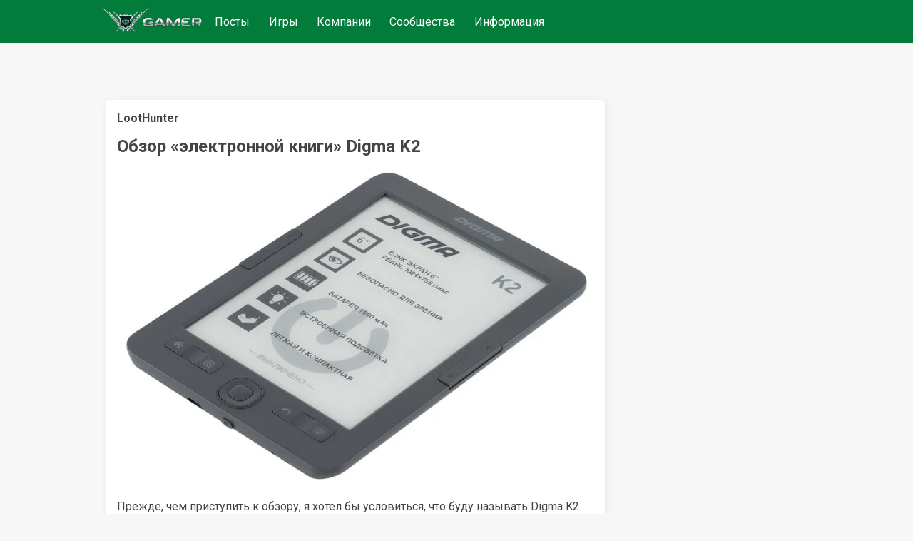

--- FILE ---
content_type: text/html;charset=UTF-8
request_url: https://www.gamer.ru/p/obzor-elektronnoy-knigi-digma-k2-dsqpD1uXCExuX
body_size: 8667
content:
<!DOCTYPE html>
  <html  lang="ru" >
    <head>
      <meta charset="UTF-8" />
      <meta http-equiv="X-UA-Compatible" content="IE=edge">
      <meta name="viewport" content="width=device-width, initial-scale=1.0,  maximum-scale=1.0, user-scalable=no, interactive-widget=resizes-content">
      <title>Обзор «электронной книги» Digma K2 / GAMER</title>
      <meta name="description" content="Обзор читалки Digma K2: преимущества и недостатки, включая высококонтрастный экран E-ink, длительное время работы без подзарядки и поддержку множества форматов. Узнайте, стоит ли инвестировать в специализированное устройство для чтения."/>
      <link rel="canonical" href="https://www.gamer.ru/p/obzor-elektronnoy-knigi-digma-k2-dsqpD1uXCExuX" />
      <link rel="icon" href="/favicon.ico" type="image/x-icon">
      <link rel="alternate" type="application/rss+xml" title="RSS-лента" href="/rss.xml" />
      <meta property="og:type" content="website">
      <meta property="og:url" content="https://www.gamer.ru/p/obzor-elektronnoy-knigi-digma-k2-dsqpD1uXCExuX">
      <meta property="og:title" content="Обзор «электронной книги» Digma K2 / GAMER"/>
      <meta property="og:description" content="Обзор читалки Digma K2: преимущества и недостатки, включая высококонтрастный экран E-ink, длительное время работы без подзарядки и поддержку множества форматов. Узнайте, стоит ли инвестировать в специализированное устройство для чтения."/>
      <meta property="og:image" content=""/>
      
    <meta name="yandex-verification" content="f147e8135592406d" />
  


      <link href="https://fonts.googleapis.com/css2?family=Roboto:wght@400;500;700&display=swap" rel="stylesheet" media="print" onload="this.media='all'" >
      
      <link href="/public/media/style.css" rel="stylesheet"  media="print" onload="this.media='all'"  />
      <link href="/public/media/gamer.ru.css" rel="stylesheet"    media="print" onload="this.media='all'"  />
      <link href=/public/microservices/topic/topic-style.css rel=stylesheet   media="print" onload="this.media='all'"  />
      <link href=/public/microservices/post/post-style.css rel=stylesheet   media="print" onload="this.media='all'"  />
      <link href=/public/microservices/messenger/messenger-style.css rel=stylesheet   media="print" onload="this.media='all'"  />
      <link href="/public/microservices/field/field.css" rel="stylesheet" type="text/css"    media="print" onload="this.media='all'"  />  
      <noscript>
        <link href="/public/media/style.css" rel="stylesheet"  />
        <link href="/public/media/gamer.ru.css" rel="stylesheet"  />
        <link href=/public/microservices/topic/topic-style.css rel=stylesheet  />
        <link href=/public/microservices/post/post-style.css rel=stylesheet   />
        <link href=/public/microservices/messenger/messenger-style.css rel=stylesheet  />
        <link href="/public/microservices/field/field.css" rel="stylesheet" type="text/css"  />  
      </noscript>

      <script src="/public/shared/frontend.js" type=module defer></script>
      <script src="/public/shared/shared.js" type=module defer></script>
      <script src="/public/microservices/post/post-viewroute.js" type=module defer></script>
      <script src="/public/microservices/section/section-viewroute.js" type=module defer></script>
      <script src="/public/microservices/user/user-viewroute.js" type=module defer></script>
      <script src="/public/microservices/topic/topic-viewroute.js" type=module defer></script>
      <script src="/public/microservices/gallery/gallery-viewroute.js" type=module defer></script>
      <script src="/public/microservices/auth/auth-viewroute.js" type=module defer></script>
      <script src="/public/microservices/messenger/messenger-viewroute.js" type=module defer></script>
      <script src="/public/microservices/pro/pro-viewroute.js" type=module defer></script>

      

    </head>
    <body itemscope itemtype="https://schema.org/WebSite">
      <script>
        // предотвращение смещений макета пока грузятся стили.
        // display:block вызывается в файле frontend.js, 
        // но если этого не произошло, то через 2 сек показываем принудительно
        document.body.style.display = 'none'
        setTimeout(()=>{document.body.style.display = 'block'},2000)
      </script>

      <header itemscope itemtype="http://schema.org/WPHeader">
        <s-element-mainmenu></s-element-mainmenu>
        <a class=logo href="/" itemprop="url"><img src="/public/media/img/gamer-logo.webp" itemprop="logo"  /></a>
        <div class=mainnav itemscope itemtype="http://schema.org/SiteNavigationElement">
          <a href="/" itemprop="url">Посты</a> <a href="/games" itemprop="url">Игры</a> <a href="/gamedev" itemprop="url">Компании</a> <a href="/communities" itemprop="url">Сообщества</a> <a href="/info" itemprop="url">Информация</a> 
        </div>
        <s-user-headerwidget style='margin-left:auto'></s-user-headerwidget>
      </header>
      
      <div class=maincontainer>
        <content>
          
  <div>
    <s-post-item id=dsqpD1uXCExuX class=paper>

  <div class="postcontent" itemscope itemtype="http://schema.org/SocialMediaPosting">
    <div class='effectbackground'></div>
    <div class=postinnercontent>
      <div style='display:flex; align-items: center; gap:10px'>
        <div style='flex:1; display:flex; align-items: center; gap:10px' itemprop="author" itemscope itemtype="http://schema.org/Person">
          <s-user-avatar imageid="FCbFkBfTe8JID" href='/@LootHunter' itemprop="image"></s-user-avatar>
          <a href="/@LootHunter" style='color:inherit'><b itemprop="name" >LootHunter</b></a>
          <s-user-medals-small userId=HGMjb595NVk54></s-user-medals-small>
          <s-admin-panel-user id=HGMjb595NVk54></s-admin-panel-user>
        </div>
       
        <div style='flex:1;margin-left:auto; text-align:right'>
          <s-element-timeago date="Mon Aug 08 2022 02:11:31 GMT+0300 (Moscow Standard Time)"></s-element-timeago> 
          <s-element-date itemprop="datePublished" content="Mon Aug 08 2022 02:11:31 GMT+0300 (Moscow Standard Time)" date="Mon Aug 08 2022 02:11:31 GMT+0300 (Moscow Standard Time)" showTime=1></s-element-date> 
          <s-field-button class=edit size=textonly style='display:none'><t-r>edit</t-r></s-field-button>
          <s-admin-panel-post></s-admin-panel-post>

        </div>
      </div>
      <s-section-label section=communities></s-section-label>
      <s-topic-label topic=loy9ObmzndYOW></s-topic-label>
      
      <a href="/p/obzor-elektronnoy-knigi-digma-k2-dsqpD1uXCExuX">
        <h1 itemprop="headline">Обзор «электронной книги» Digma K2</h1>
      </a>
      
      <div class='postcontenttext' itemprop="articleBody">
        <p><s-image imageid="qZuAymgqeqsbU"><img src=/api/field/image/qZuAymgqeqsbU alt='' /></s-image></p>
<p>Прежде, чем приступить к обзору, я хотел бы условиться, что буду называть Digma K2 «читалкой», а не «электронной книгой», как она официально называется в каталоге.</p>
<p>Да, может «читалка» звучит неформально, но, во-первых, отражает суть предмета — читалка используется для чтения электронных книг. И это, собственно, приводит к «во-вторых» — книги, записанные в файлах на электронном носителе, также называют «электронными книгами». Поэтому если и устройство для их чтения называть «электронной книгой», то будет путаница.</p>
<p>А так всё просто и ясно. Есть книги, записанные не на бумаге, а в цифре. И эти электронные книги можно читать при помощи читалки. Такой как Digma K2.</p>
<p><h2>Форма</h2></p>
<p>Читалка для электронных книг — это одно из тех устройств, в необходимости которых я долгое время сомневался. И дело тут не в том, что я ретроград, привыкший к бумажным книгам. Наоборот, уже долгие годы я читаю всю литературу (за редкими исключениями) с экрана моего компьютера. В крайнем случае — с экрана смартфона, когда компьютера рядом нет или он загружен какой-то задачей.</p>
<p>Однако, как и в случае с экшн-камерой, читалка для книг является узкоспециализированным устройством и поэтому при чтении книг имеет перед тем же смартфоном ряд преимуществ. В частности, тратит меньше энергии. Даже с подсветкой Digma K2 работает непрерывно 15 часов. А уж без неё можно и неделю без подзарядки использовать — энергию жидкокристаллический экран потребляет лишь в момент «перелистывания».</p>
<p><s-image imageid="thoxKOSu1kwFX"><img src=/api/field/image/thoxKOSu1kwFX alt='' /></s-image></p>
<p><p class="spoiler"><s-image imageid="kdvKhNiABkImo"><img src=/api/field/image/kdvKhNiABkImo alt='' /></s-image></p></p>
<p><i>Экраны типа E-ink Pearl HD известны высокой контрастностью (12:1) и тем что их поверхность визуально очень близка к бумаге.</i></p>
<p>По размерам экран Digma K2 шире, чем у смартфона (хотя и меньше по высоте). И включается устройство всего за 8 секунд. Если вы просто хотите продолжить книгу, которую вы читали, достаточно выбрать самый первый пункт меню «История просмотров», и вы оказываетесь прямо в том же месте, где остановились. Всего за секунд 20. На смартфоне и тем более компьютере вам может потребоваться гораздо больше времени, даже чтобы просто открыть историю файлов (впрочем, тут зависит от ситуации).</p>
<p>Управляете устройством вы при помощи кнопок. Довольно большого числа кнопок, при чём многие могут дублироваться в различных режимах. С одной стороны — это удобно. Для перелистывания можно использовать и центральное «колесо» и кнопки по бокам. С другой стороны — по удобству это всё-таки не дотягивает до смартфона, где можно водя пальцем плавно прокручивать текст. Тут только по страницам.</p>
<p><h2>Содержание</h2></p>
<p>Основное меню читалки содержит не только пункт с последними книгами, к которым вы обращались. Тут есть и нормальный проводник по файлам, и «Библиотека», где можно сортировать все книги в памяти по названию или автору.</p>
<p><s-image imageid="xudYnO7tUZZNy"><img src=/api/field/image/xudYnO7tUZZNy alt='' /></s-image></p>
<p><i>"Проводник"</i></p>
<p><s-image imageid="phNgcyaoYNIor"><img src=/api/field/image/phNgcyaoYNIor alt='' /></s-image></p>
<p>Отдельным пунктом идёт просмотр изображений. Изображения можно поворачивать (чтобы совпала ориентация) и даже увеличивать, правда всего в два раза. Кстати, размер текста при чтении тоже можно регулировать, но тоже лишь между несколькими фиксированными масштабами.</p>
<p><p class="spoiler"><s-image imageid="trjD9sN73gkQY"><img src=/api/field/image/trjD9sN73gkQY alt='' /></s-image></p></p>
<p>Интересно, что все настройки отображения текста и изображений можно вызвать при помощи одной и той же кнопки «контекстное меню». И продолжить просмотр/чтение после выбора нужных опций.</p>
<p>Другая кнопка, которая всегда имеет то же назначение — кнопка подсветки. Для того чтобы включить или выключить подсветку надо подержать эту кнопку пару секунд. А кратковременное нажатие просто «обновит» страницу, на случай если есть артефакты при отображении.</p>
<p><s-image imageid="nxZe7zNC8W1zx"><img src=/api/field/image/nxZe7zNC8W1zx alt='' /></s-image></p>
<p>Последние два пункта в основном меню (точнее предпоследние, поскольку есть ещё пункт настроек) показались мне малополезными. Раздел «Игры» содержит всего две игры-головоломки. А «Календарь» просто показывает календарь — тут нет никаких возможностей отметить даты или чего-то ещё.</p>
<p>Отображает текст экран качественно. Действительно, смотрится всё как на бумаге. Однако в программе оказался один серьёзный недочёт — нет выбора кодировки. Поэтому если автоматом не подобралась нужная — есть вероятность что кириллические символы будут отображаться абракадаброй.</p>
<p>Ну и поскольку экран жидкокристаллический чёрно-белый, то и о цветных изображениях забудьте.</p>
<p><h2>Характеристики</h2></p>
<p>Тип дисплея</p>
<p>E-ink HD Pearl</p>
<p>Диагональ экрана</p>
<p>6 "</p>
<p>Разрешение дисплея</p>
<p>1024x758</p>
<p>Кол-во градаций серого</p>
<p>16</p>
<p>Подержка форматов книг</p>
<p>PDF, EPUB, TXT, HTML, FB2, RTF, MOBI, CHM, PDB, DOC</p>
<p>Поддержка форматов изображения</p>
<p>JPEG, BMP, PNG, GIF</p>
<p>Размер встроенной памяти</p>
<p>4096 МБ</p>
<p>Карта памяти</p>
<p>micro SDHC 32ГБ</p>
<p>Интерфейс для подключения</p>
<p>Micro USB</p>
<p>Аккумулятор</p>
<p>Li-Pol, 1500 мAч</p>
<p>Материал корпуса</p>
<p>пластик</p>
<p>Цвет корпуса</p>
<p>темно-серый</p>
<p>Вес</p>
<p>150 грамм</p>
<p><h2>Вывод или Не всё так однозначно</h2></p>
<p>Как я уже говорил, читалка Digma K2 является узкоспециализированным устройством и поэтому обладает рядом преимуществ как перед смартфоном, так и перед персональным компьютером. Но… преимущества эти не так уж велики.</p>
<p>Более того, серьёзную конкуренцию устройству составляют планшетные компьютеры. Не во всём, конечно. Энергопотребление, скорость включения, цена — тут преимущество по-прежнему у читалки. Особенно цена — читалка ведь стоит всего 6 тысяч.</p>
<p>Но стоит ещё взглянуть на всю ситуацию в перспективе. Лет 10-15 назад, когда устройства для чтения электронных книг только-только стали по-настоящему массовыми, они действительно предлагали радикальное сочетание характеристик. Экран, значительно больше чем у смартфона, доступную цену, не сравнимую со стоимостью даже самых простых мобильных ПК. Читай книги где угодно и когда угодно, и носи в кармане целую библиотеку — именно эти возможности сделали электронные читалки популярными.</p>
<p><s-image imageid="vwspClQFN4vbC"><img src=/api/field/image/vwspClQFN4vbC alt='' /></s-image></p>
<p>Однако прогресс сделал своё дело. Экран смартфона сегодня не на много меньше, чем у средней читалки. С него можно не только читать уже не ломая глаза, но и управлять просмотром текста через сенсорный экран — плавно прокручивать и менять масштаб. Можно копировать часть текста, если надо его отправить или перевести. И это не говоря уже о цветных изображениях и множестве других функций. С другой стороны, планшетные ПК сегодня стали гораздо более доступными — и их функционал уже полностью перекрывает любые возможности традиционных читалок.</p>
<p>Думаю, что ещё лет через десять дешёвые планшеты с одной стороны и большие смартфоны с другой полностью вытеснят специализированные читатели. Однако пока, если всё что вам нужно — читать электронные книги и просматривать изображения в разрешении 1024 на 758 (и при этом не беспокоиться о времени работы аккумулятора), то может и правда не имеет смысла переплачивать за мобильный ПК и купить читалку вроде Digma K2.</p>
<p><hr /></p>
<p><s-image imageid="so5f7hWYcRuWq"><img src=/api/field/image/so5f7hWYcRuWq alt='' /></s-image></p>
<p>Производитель рекомендует покупать <a href="bit.ly/3Q2VVch" rel="ugc" target="_blank">здесь</a>.</p>
      </div>
      
    </div>
  </div>
  <div class='more'><s-field-button size=textonly><t-r>post more button</t-r></s-field-button></div>

  <s-post-tags tags="obzor,skrinshoty,knigi,industriya,topologiya" itemprop="keywords"></s-post-tags>
  
  <div class=postfooter>
    <a href="/p/obzor-elektronnoy-knigi-digma-k2-dsqpD1uXCExuX#comments" style='display:flex; align-items:center'>
      <svg xmlns="http://www.w3.org/2000/svg" width="20" height="20" viewBox="0 0 16 16"><path fill="currentColor" fill-rule="evenodd" d="M2 0a2 2 0 0 0-2 2v10.06l1.28-1.28l1.53-1.53H4V11a2 2 0 0 0 2 2h7l1.5 1.5L16 16V6a2 2 0 0 0-2-2h-2V2a2 2 0 0 0-2-2H2Zm8.5 4V2a.5.5 0 0 0-.5-.5H2a.5.5 0 0 0-.5.5v6.44l.47-.47l.22-.22H4V6a2 2 0 0 1 2-2h4.5Zm3.56 7.94l.44.439V6a.5.5 0 0 0-.5-.5H6a.5.5 0 0 0-.5.5v5a.5.5 0 0 0 .5.5h7.621l.44.44Z" clip-rule="evenodd"/></svg>
      <span class='commentsCount' itemprop="commentCount">5</span>
    </a>
    <div style='display:flex;align-items:center'>
      <svg xmlns="http://www.w3.org/2000/svg" width="20" height="20" viewBox="0 0 16 16"><path fill="currentColor" fill-rule="evenodd" d="M0 8s3-6 8-6s8 6 8 6s-3 6-8 6s-8-6-8-6Zm1.81.13A13.593 13.593 0 0 1 1.73 8l.082-.13c.326-.51.806-1.187 1.42-1.856C4.494 4.635 6.12 3.5 8 3.5c1.878 0 3.506 1.135 4.77 2.514A13.705 13.705 0 0 1 14.27 8a14.021 14.021 0 0 1-1.502 1.986C11.506 11.365 9.88 12.5 8 12.5c-1.878 0-3.506-1.135-4.77-2.514A13.703 13.703 0 0 1 1.81 8.13ZM11 8a3 3 0 1 1-2.117-2.868a1.5 1.5 0 1 0 1.985 1.985A3 3 0 0 1 11 8Z" clip-rule="evenodd"/></svg>
      <span class='viewsCount'>13</span>
    </div>
    <div style='flex:1; display:flex; flex-wrap:wrap; align-items:center; justify-content:flex-start;'>
      <s-field-button class=effectbutton size=textonly><t-r>post actions</t-r></s-field-button>
      &nbsp;
      <s-effect-history originType=post origin=dsqpD1uXCExuX></s-effect-history>
    </div>
   
    <s-element-plusminus originType=post origin=dsqpD1uXCExuX data="U8vYcd9OXzsHC"></s-element-plusminus>
  </div>
  <div class='effectselector'></div>
</s-post-item>
    <s-comment-list origin=dsqpD1uXCExuX originType=post id=comments class=paper><h2>Комментарии</h2>
      <div>
        Что читаем?
      </div>
    
      <div>
        как минимум непривычно, как максимум - неудобно. Читалка условно квадратная, удобно держать одной рукой. Да и лёгкая она, и мой-то телефон тяжелее читалки, а взял в руки после него Зенфон5, прям намного тяжелее моего. Ну да ладно, дело привычки, наверное.
      </div>
    
      <div>
        Ну, дело в том что лично я когда читаю со смартфона часто поворачиваю его горизонтально - так что получается 16 см (у меня экран чуть больше обычного) и прокручиваю по мере чтения. А вот насчёт подсветки - соглашусь, что без неё глазам лучше.
      </div>
    
      <div>
        Не поленился, измерил габариты экрана. Читалка 6&quot;, размер 12х9 см, телефон 5,45&quot; - 12х6 см.<br>Думаю, основная проблема чтения с телефона - постоянная подсветка и вытянутые пропорции, вместо классических 4:3 - 16:9.
      </div>
    
      <div>
        Уже много лет пользуюсь Нуком. Сначала простым, а чуть позже купил с подсветкой. Что в нём раздражает - тормознутость(даже перелистывание страницы занимает пару секунд) и тот факт, что он не поддерживает самый распространённый на сегодня формат книг - ФБ2. Благо, добрый человек написал программу, которая конвертирует целыми папками ФБ2 в ЕПУБ. А ну и ещё - отсутствие возможности пополнять библиотеку через вай-фай. Вай-фай вроде и предусмотрен, но лишь для того, чтобы войти на сайт производителя и там что-то купить/закачать в библиотеку. И ещё, время от времени случаются сбои и читалка виснет и не работает без перезагрузки. Явно глюки в прошивке, но увы, установлена самая новая прошивка... Версия же без подсветки никогда не глючила.<br>Я не знаю, какие телефоны имеют диагональ 6 дюймов и не являются лопатами. У меня 5,45, если верить производителю, и объём информации, которая на нём помещается в разы меньше(ещё старая модель с большими полями сверху и снизу), чем у читалки(тоже 6&quot;, как у обозреваемой). После долгого использования смарта болят глаза, в отличие от читалки.<br>Кроме прочего, для меня огромный плюс читалки - полное отсутствие связи с внешним миром: вот всех этих звонков/смс/чатов/интернета. Позволяет сосредоточиться на чтении, не отвлекаясь на что-то другое виртуальное.<br>Не знаю, выживут ли читалки или останутся уделом гиков и ретроградов, мне этот девайс очень даже подошёл.
      </div>
    </s-comment-list>
    <s-element-banner></s-element-banner>
  </div>

        </content>
        <aside>
          <s-element-aside></s-element-aside>
        </aside>
      </div>
      <footer>
        <s-effect-script></s-effect-script>
        <s-socket-client></s-socket-client>
      </footer>
      <s-element-cookieachtung></s-element-cookieachtung>
    </body>
  </html>
